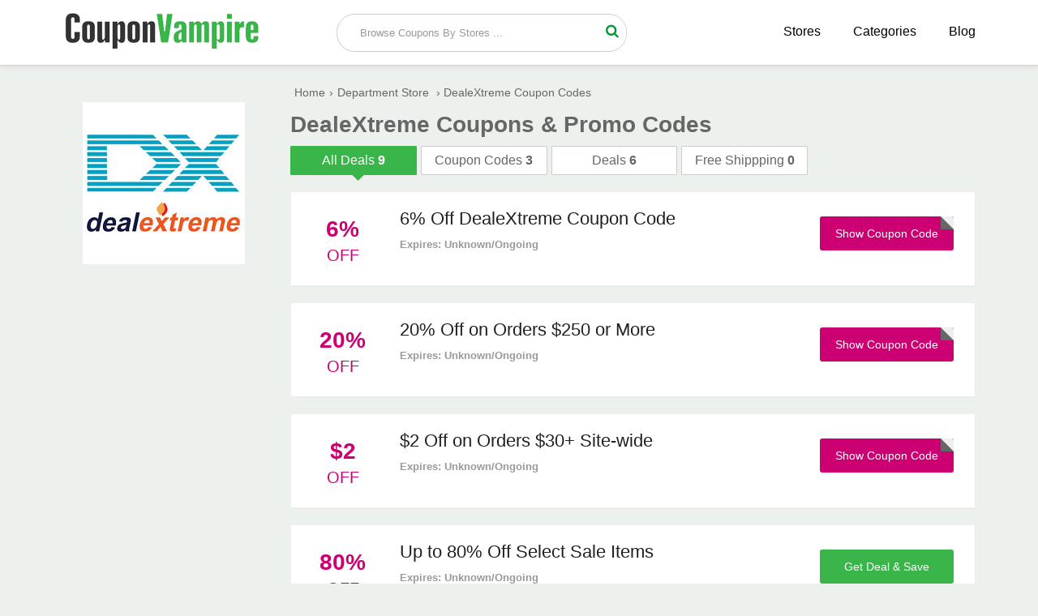

--- FILE ---
content_type: text/html; charset=UTF-8
request_url: https://www.couponvampire.com/stores/dealextreme
body_size: 3656
content:
<!doctype html>
<html>
<head>
<meta charset="utf-8">
<title>DealeXtreme Coupon Codes, Discounts & Offers February 2026</title>
<meta name="description" content="Save with these verified  DealeXtreme coupon codes, promo codes and discount codes. Take advantage of particularly advantageous discounts through the coupon code." />
<link rel="canonical" href="https://www.couponvampire.com/stores/dealextreme" />
<link href="https://www.couponvampire.com/css/style.css" rel="stylesheet" type="text/css">
<meta name="viewport" content="width=device-width,minimum-scale=1,initial-scale=1">
<link rel="shortcut icon" href="https://www.couponvampire.com/images/favicon.ico" type="image/x-icon" />
<!-- Google tag (gtag.js) -->
<script async src="https://www.googletagmanager.com/gtag/js?id=G-L2DZNWQ158"></script>
<script>
  window.dataLayer = window.dataLayer || [];
  function gtag(){dataLayer.push(arguments);}
  gtag('js', new Date());

  gtag('config', 'G-L2DZNWQ158');
</script>
<!-- Google tag (gtag.js) event -->
<!-- Google tag (gtag.js) event -->
<script>
  gtag('event', 'conversion_event_outbound_click', {
    // <event_parameters>
  });
</script>
</head>
<body>
    <div class="bottom-header">
  <div class="row">
    <div class="site-logo"> <a href="https://www.couponvampire.com/"><img src="https://www.couponvampire.com/images/Coupon-Vampire.png" alt="CouponVampire" title="CouponVampire"></a> </div>
    <div class="center-linked mdisply"> <a href="https://www.couponvampire.com/stores">Stores </a> <a href="https://www.couponvampire.com/categories">Categories </a> <a href="https://www.couponvampire.com/blog/">Blog</a> </div>
    <div class="searchbar">
      <div class="search-field">
        <form method="post">
          <input type="text" id="search" name="sn" autocomplete="off" class="inputsearch search_query form-control search" placeholder=" Browse Coupons By Stores ...">
          <button class="searchbtn"><i class="fa fa-search"></i></button>
          <div class="clear"></div>
          <div id="divResult" align="center"> </div>
        </form>
        <div class="clear"></div>
        <div id="divResult"></div>
      </div>
      <div class="popular-search"> </div>
    </div>
    <div class="clear"></div>
    <div class="mobile-nav" onclick="myDropNav()"><i id="iconfa" class="fa fa-bars"></i></div>
  </div>
</div>
<ul id="menu">
              <li><a href="https://www.couponvampire.com/stores">Browse Stores</a></li>
              <li><a href="https://www.couponvampire.com/categories">Browse Categories</a></li>
              <li><a href="https://www.couponvampire.com/blog/">Blog</a></li>
</ul>
</script>
        <div class="row">	
            <div class="col-9 fright">
    	                        <a href="https://www.couponvampire.com/redirect/1451" target="_blank" rel="nofollow" class="mobile-logo">
            	    <img src="https://www.couponvampire.com/logos/deal-extreme-coupon.jpg" alt="DealeXtreme" title="DealeXtreme" height="100" width="100" />
                </a>
                <ul class="bread-ul">
                    <li class="bread-li"><div><a href="https://www.couponvampire.com/"><span>Home</span></a>›</div></li><li class="bread-li"><div><a href="https://www.couponvampire.com/categories/department-store"><span>Department Store</span></a> ›</div></li>
                    <li class="bread-li">DealeXtreme Coupon Codes</li>
                </ul>
                <h1 class="page-h1">DealeXtreme Coupons & Promo Codes</h1>
                <div class="tabbtns">
        	        <div class="tab active">
            	        <span class="labels">All Deals</span>
                        <span class="vaue-no">9</span>
                    </div>
                    <div class="tab">
                	    <span class="labels">Coupon Codes</span>
                        <span class="vaue-no">3</span>
                    </div>
                    <div class="tab">
                    	<span class="labels">Deals</span>
                        <span class="vaue-no">6</span>
                    </div>
                    <div class="tab">
                    	<span class="labels">Free Shippping</span>
                        <span class="vaue-no">0</span>
                    </div>
                    <div class="clear"></div>
                </div>
                <div class="coupons" style="margin-bottom:15px">
		                	
                    <div class="coupon-box">
            	<div class="tags">
                	<div class="txt">
                    	
                        <span class="value-percent">6%</span>
                    	
                        <span class="tag-off "> Off</span>
                    </div>
                </div>
                <div class="coupon-detail">
                	<div class="coupon-title"><h2>6% Off DealeXtreme Coupon Code</h2></div>
                    <div class="coupon-text">  </div>
                    <div class="expired">Expires: Unknown/Ongoing</div>
                </div>
                <div class="offer-button">
                            						<a href="https://www.couponvampire.com/redirect/1451/5988" rel="nofollow" onClick="window.open('https://www.couponvampire.com/stores/dealextreme/5988','_blank');"><div class="clicktoreveal green">
                      <div class="over"><span>Show Coupon Code</span></div>
                      <div class="code">DXKW01</div>
										</div></a>
										             
        		</div>
                <div class="clear"></div>
            </div>
                    	
                    <div class="coupon-box">
            	<div class="tags">
                	<div class="txt">
                    	
                        <span class="value-percent">20%</span>
                    	
                        <span class="tag-off "> Off</span>
                    </div>
                </div>
                <div class="coupon-detail">
                	<div class="coupon-title"><h2>20% Off on Orders $250 or More</h2></div>
                    <div class="coupon-text">  </div>
                    <div class="expired">Expires: Unknown/Ongoing</div>
                </div>
                <div class="offer-button">
                            						<a href="https://www.couponvampire.com/redirect/1451/5989" rel="nofollow" onClick="window.open('https://www.couponvampire.com/stores/dealextreme/5989','_blank');"><div class="clicktoreveal green">
                      <div class="over"><span>Show Coupon Code</span></div>
                      <div class="code">URO421</div>
										</div></a>
										             
        		</div>
                <div class="clear"></div>
            </div>
                    	
                    <div class="coupon-box">
            	<div class="tags">
                	<div class="txt">
                    	
                        <span class="value-percent">$2</span>
                    	
                        <span class="tag-off "> Off</span>
                    </div>
                </div>
                <div class="coupon-detail">
                	<div class="coupon-title"><h2>$2 Off on Orders $30+ Site-wide</h2></div>
                    <div class="coupon-text">  </div>
                    <div class="expired">Expires: Unknown/Ongoing</div>
                </div>
                <div class="offer-button">
                            						<a href="https://www.couponvampire.com/redirect/1451/5990" rel="nofollow" onClick="window.open('https://www.couponvampire.com/stores/dealextreme/5990','_blank');"><div class="clicktoreveal green">
                      <div class="over"><span>Show Coupon Code</span></div>
                      <div class="code">QOALA2</div>
										</div></a>
										             
        		</div>
                <div class="clear"></div>
            </div>
                    	
                    <div class="coupon-box">
            	<div class="tags">
                	<div class="txt">
                    	
                        <span class="value-percent">80%</span>
                    	
                        <span class="tag-off "> Off</span>
                    </div>
                </div>
                <div class="coupon-detail">
                	<div class="coupon-title"><h2>Up to 80% Off Select Sale Items</h2></div>
                    <div class="coupon-text">  </div>
                    <div class="expired">Expires: Unknown/Ongoing</div>
                </div>
                <div class="offer-button">
                                  	<a href="https://www.couponvampire.com/redirect/1451/5991" rel="nofollow" onClick="window.open('https://www.couponvampire.com/stores/dealextreme/5991','_blank');" class="activatebtn2">
                      <span>Get Deal & Save</span></a>
                           
        		</div>
                <div class="clear"></div>
            </div>
                    	
                    <div class="coupon-box">
            	<div class="tags">
                	<div class="txt">
                    	
                        <span class="value-percent">25%</span>
                    	
                        <span class="tag-off "> Off</span>
                    </div>
                </div>
                <div class="coupon-detail">
                	<div class="coupon-title"><h2>25% Off Popular Drones & Toys</h2></div>
                    <div class="coupon-text">  </div>
                    <div class="expired">Expires: Unknown/Ongoing</div>
                </div>
                <div class="offer-button">
                                  	<a href="https://www.couponvampire.com/redirect/1451/5992" rel="nofollow" onClick="window.open('https://www.couponvampire.com/stores/dealextreme/5992','_blank');" class="activatebtn2">
                      <span>Get Deal & Save</span></a>
                           
        		</div>
                <div class="clear"></div>
            </div>
                    	
                    <div class="coupon-box">
            	<div class="tags">
                	<div class="txt">
                    	
                        <span class="value-percent"><i class="fa  fa-bullhorn iconstyle"></i></span>
                    	
                        <span class="tag-off "> <br /></span>
                    </div>
                </div>
                <div class="coupon-detail">
                	<div class="coupon-title"><h2>Best Sellers as low as $12.49</h2></div>
                    <div class="coupon-text">  </div>
                    <div class="expired">Expires: Unknown/Ongoing</div>
                </div>
                <div class="offer-button">
                                  	<a href="https://www.couponvampire.com/redirect/1451/5993" rel="nofollow" onClick="window.open('https://www.couponvampire.com/stores/dealextreme/5993','_blank');" class="activatebtn2">
                      <span>Get Deal & Save</span></a>
                           
        		</div>
                <div class="clear"></div>
            </div>
                    	
                    <div class="coupon-box">
            	<div class="tags">
                	<div class="txt">
                    	
                        <span class="value-percent"><i class="fa  fa-bullhorn iconstyle"></i></span>
                    	
                        <span class="tag-off "> <br /></span>
                    </div>
                </div>
                <div class="coupon-detail">
                	<div class="coupon-title"><h2>Security Devices Low As $9.99</h2></div>
                    <div class="coupon-text">  </div>
                    <div class="expired">Expires: Unknown/Ongoing</div>
                </div>
                <div class="offer-button">
                                  	<a href="https://www.couponvampire.com/redirect/1451/5994" rel="nofollow" onClick="window.open('https://www.couponvampire.com/stores/dealextreme/5994','_blank');" class="activatebtn2">
                      <span>Get Deal & Save</span></a>
                           
        		</div>
                <div class="clear"></div>
            </div>
                    	
                    <div class="coupon-box">
            	<div class="tags">
                	<div class="txt">
                    	
                        <span class="value-percent"><i class="fa  fa-bullhorn iconstyle"></i></span>
                    	
                        <span class="tag-off "> <br /></span>
                    </div>
                </div>
                <div class="coupon-detail">
                	<div class="coupon-title"><h2>Electronics as low as $21.99</h2></div>
                    <div class="coupon-text">  </div>
                    <div class="expired">Expires: Unknown/Ongoing</div>
                </div>
                <div class="offer-button">
                                  	<a href="https://www.couponvampire.com/redirect/1451/5995" rel="nofollow" onClick="window.open('https://www.couponvampire.com/stores/dealextreme/5995','_blank');" class="activatebtn2">
                      <span>Get Deal & Save</span></a>
                           
        		</div>
                <div class="clear"></div>
            </div>
                    	
                    <div class="coupon-box">
            	<div class="tags">
                	<div class="txt">
                    	
                        <span class="value-percent"><i class="fa  fa-bullhorn iconstyle"></i></span>
                    	
                        <span class="tag-off "> <br /></span>
                    </div>
                </div>
                <div class="coupon-detail">
                	<div class="coupon-title"><h2>XiaoMi Gadgets as low as $7.45</h2></div>
                    <div class="coupon-text">  </div>
                    <div class="expired">Expires: Unknown/Ongoing</div>
                </div>
                <div class="offer-button">
                                  	<a href="https://www.couponvampire.com/redirect/1451/5996" rel="nofollow" onClick="window.open('https://www.couponvampire.com/stores/dealextreme/5996','_blank');" class="activatebtn2">
                      <span>Get Deal & Save</span></a>
                           
        		</div>
                <div class="clear"></div>
            </div>
                        
        </div>
                            </div>
  <div class="col-3 left">
    	<div class="asidebar">
    		<div class="logo-box">
        	<a href="https://www.couponvampire.com/redirect/1451" target="_blank" rel="nofollow">
            	<img src="https://www.couponvampire.com/logos/deal-extreme-coupon.jpg" alt="DealeXtreme" title="DealeXtreme">
            </a>
           
        	</div>
                     
			
  		</div>
  </div>
    
   <div class="clear"></div>
  <div class="group-of-pop">
    <h3>Save more at these popular stores</h3>
                        <div class="related-offer box-shadow" >
              <div class="p-store-logo">
               <a href="https://www.couponvampire.com/stores/lightinthebox"><img src="https://www.couponvampire.com/logos/Light-In-The-Box-Coupon.jpg"  alt="Light In The Box" title="Light In The Box" height="100"></a>
              </div>
            </div>
                        <div class="related-offer box-shadow" >
              <div class="p-store-logo">
               <a href="https://www.couponvampire.com/stores/zaful"><img src="https://www.couponvampire.com/logos/zaful-coupon-code.jpg"  alt="Zaful" title="Zaful" height="100"></a>
              </div>
            </div>
                        <div class="related-offer box-shadow" >
              <div class="p-store-logo">
               <a href="https://www.couponvampire.com/stores/modlily"><img src="https://www.couponvampire.com/logos/modlily-coupon-codes.png"  alt="Modlily" title="Modlily" height="100"></a>
              </div>
            </div>
                        <div class="related-offer box-shadow" >
              <div class="p-store-logo">
               <a href="https://www.couponvampire.com/stores/bellelily"><img src="https://www.couponvampire.com/logos/bellelily-coupon-codes.png"  alt="Belle Lily" title="Belle Lily" height="100"></a>
              </div>
            </div>
                        <div class="related-offer box-shadow" >
              <div class="p-store-logo">
               <a href="https://www.couponvampire.com/stores/rosewholesale"><img src="https://www.couponvampire.com/logos/rosewholesale-coupon.png"  alt="RoseWholesale" title="RoseWholesale" height="100"></a>
              </div>
            </div>
                        <div class="related-offer box-shadow"  style="margin-right:0%;">
              <div class="p-store-logo">
               <a href="https://www.couponvampire.com/stores/dresslink"><img src="https://www.couponvampire.com/logos/dresslink-coupon.png"  alt="DressLink" title="DressLink" height="100"></a>
              </div>
            </div>
                        <div class="related-offer box-shadow" >
              <div class="p-store-logo">
               <a href="https://www.couponvampire.com/stores/aliexpress"><img src="https://www.couponvampire.com/logos/aliexpress-discount-codes.png"  alt="AliExpress" title="AliExpress" height="100"></a>
              </div>
            </div>
                        <div class="related-offer box-shadow" >
              <div class="p-store-logo">
               <a href="https://www.couponvampire.com/stores/buyincoins"><img src="https://www.couponvampire.com/logos/buyincoins-coupon.jpg"  alt="BuyInCoins" title="BuyInCoins" height="100"></a>
              </div>
            </div>
                        <div class="related-offer box-shadow" >
              <div class="p-store-logo">
               <a href="https://www.couponvampire.com/stores/boscovs"><img src="https://www.couponvampire.com/logos/boscovs-coupons.jpg"  alt="Boscov's" title="Boscov's" height="100"></a>
              </div>
            </div>
                        <div class="related-offer box-shadow" >
              <div class="p-store-logo">
               <a href="https://www.couponvampire.com/stores/banggood"><img src="https://www.couponvampire.com/logos/banggood-coupon-code.png"  alt="Banggood" title="Banggood" height="100"></a>
              </div>
            </div>
                        <div class="related-offer box-shadow" >
              <div class="p-store-logo">
               <a href="https://www.couponvampire.com/stores/funcom"><img src="https://www.couponvampire.com/logos/fun-com-coupon-code.jpg"  alt="Fun.com" title="Fun.com" height="100"></a>
              </div>
            </div>
                        <div class="related-offer box-shadow"  style="margin-right:0%;">
              <div class="p-store-logo">
               <a href="https://www.couponvampire.com/stores/cbazaar"><img src="https://www.couponvampire.com/logos/cbazaar-coupon-code.jpg"  alt="Cbazaar" title="Cbazaar" height="100"></a>
              </div>
            </div>
                        <div class="clear"></div>
        </div>
</div>
<section class="new_store new_store2 clearfix">
<div class="row">
 
    <h2>New <span>Stores</span></h2>
    <ul>
                      <li><a href="https://www.couponvampire.com/stores/blimburnseeds" class="hvr-underline-from-left" title=""><i class="fa fa-caret-right"></i> Blimburn Seeds</a></li>
                           <li><a href="https://www.couponvampire.com/stores/mapleandj" class="hvr-underline-from-left" title=""><i class="fa fa-caret-right"></i> Maple & J</a></li>
                           <li><a href="https://www.couponvampire.com/stores/manzella" class="hvr-underline-from-left" title=""><i class="fa fa-caret-right"></i> Manzella</a></li>
                           <li><a href="https://www.couponvampire.com/stores/manukora" class="hvr-underline-from-left" title=""><i class="fa fa-caret-right"></i> Manukora</a></li>
                           <li><a href="https://www.couponvampire.com/stores/manual" class="hvr-underline-from-left" title=""><i class="fa fa-caret-right"></i> Manual</a></li>
                           <li><a href="https://www.couponvampire.com/stores/mantis" class="hvr-underline-from-left" title=""><i class="fa fa-caret-right"></i> Mantis</a></li>
                           <li><a href="https://www.couponvampire.com/stores/mantelsdirect" class="hvr-underline-from-left" title=""><i class="fa fa-caret-right"></i> Mantels Direct</a></li>
                           <li><a href="https://www.couponvampire.com/stores/manshop" class="hvr-underline-from-left" title=""><i class="fa fa-caret-right"></i> Manshop</a></li>
                           <li><a href="https://www.couponvampire.com/stores/manscaped" class="hvr-underline-from-left" title=""><i class="fa fa-caret-right"></i> Manscaped</a></li>
                           <li><a href="https://www.couponvampire.com/stores/mankind" class="hvr-underline-from-left" title=""><i class="fa fa-caret-right"></i> Mankind</a></li>
                           <li><a href="https://www.couponvampire.com/stores/normthompson" class="hvr-underline-from-left" title=""><i class="fa fa-caret-right"></i> Norm Thompson</a></li>
                           <li><a href="https://www.couponvampire.com/stores/raffaellorossi" class="hvr-underline-from-left" title=""><i class="fa fa-caret-right"></i> RAFFAELLO ROSSI</a></li>
                           <li><a href="https://www.couponvampire.com/stores/novashe" class="hvr-underline-from-left" title=""><i class="fa fa-caret-right"></i> Novashe</a></li>
                           <li><a href="https://www.couponvampire.com/stores/newfrog" class="hvr-underline-from-left" title=""><i class="fa fa-caret-right"></i> NewFrog</a></li>
                           <li><a href="https://www.couponvampire.com/stores/nuance" class="hvr-underline-from-left" title=""><i class="fa fa-caret-right"></i> Nuance</a></li>
                           <li><a href="https://www.couponvampire.com/stores/naturesproducts" class="hvr-underline-from-left" title=""><i class="fa fa-caret-right"></i> Natures Products</a></li>
                           <li><a href="https://www.couponvampire.com/stores/niteize" class="hvr-underline-from-left" title=""><i class="fa fa-caret-right"></i> Nite Ize</a></li>
                           <li><a href="https://www.couponvampire.com/stores/onlinetrainers" class="hvr-underline-from-left" title=""><i class="fa fa-caret-right"></i> Online Trainers</a></li>
                           <li><a href="https://www.couponvampire.com/stores/organize" class="hvr-underline-from-left" title=""><i class="fa fa-caret-right"></i> Organize</a></li>
                           <li><a href="https://www.couponvampire.com/stores/omnisnetwork" class="hvr-underline-from-left" title=""><i class="fa fa-caret-right"></i> Omnis Network</a></li>
                           <li><a href="https://www.couponvampire.com/stores/onlineseats" class="hvr-underline-from-left" title=""><i class="fa fa-caret-right"></i> Online Seats</a></li>
                           <li><a href="https://www.couponvampire.com/stores/kspmotor" class="hvr-underline-from-left" title=""><i class="fa fa-caret-right"></i> KSP Motor</a></li>
                           <li><a href="https://www.couponvampire.com/stores/pigment" class="hvr-underline-from-left" title=""><i class="fa fa-caret-right"></i> Pigment</a></li>
                           <li><a href="https://www.couponvampire.com/stores/serwallhome" class="hvr-underline-from-left" title=""><i class="fa fa-caret-right"></i> Serwall Home</a></li>
                           <li><a href="https://www.couponvampire.com/stores/omcgear" class="hvr-underline-from-left" title=""><i class="fa fa-caret-right"></i> OMCgear</a></li>
                           <li><a href="https://www.couponvampire.com/stores/opodo" class="hvr-underline-from-left" title=""><i class="fa fa-caret-right"></i> Opodo</a></li>
                           <li><a href="https://www.couponvampire.com/stores/oasis" class="hvr-underline-from-left" title=""><i class="fa fa-caret-right"></i> Oasis</a></li>
                           <li><a href="https://www.couponvampire.com/stores/outlawsamsterdam" class="hvr-underline-from-left" title=""><i class="fa fa-caret-right"></i> Outlaws Amsterdam</a></li>
              
           </ul>
  <div class="clear"></div>
</div>
</section>
<footer>
	<div class="row">
    	<div class="col-6">
        	<span class="logo-text"><img src="https://www.couponvampire.com/images/CouponVampire_.png" style="max-width:65%;"></span>
            <p>
            <strong>Sign up by email to receive all updates of promotions and offers via inbox</strong>
            </p>
            <p>
            	Seeking great deals? Over 10,000 offers listed! Find the latest promo codes, coupons and discounts from leading brands and stores!
            </p>
            <div class="subscribe-form">
            	<form>
                	<input type="email" placeholder="please enter you email address">
                    <button><i class="fa fa-send"></i></button>
                </form>
            </div>
        </div>
        <div class="col-3">
        	<h3>Navigation</h3>
            <ul>
            	<li><a href="https://www.couponvampire.com/stores">Stores</a></li>
                <li><a href="https://www.couponvampire.com/how-to-use-coupon">How to Use Coupon</a></li>
                <li><a href="https://www.couponvampire.com/privacy-policy">Privacy Policy</a></li>
                <li><a href="https://www.couponvampire.com/who-we-are">Who We Are</a></li>
                <li><a href="https://www.couponvampire.com/about-us">About Us</a></li>
                <li><a href="https://www.couponvampire.com/contact-us">Contact Us</a></li>
            </ul>
        </div>
        <div class="col-3">
        	<h3>Popular Categories</h3>
            <ul>
            	<li><a href="https://www.couponvampire.com/categories/automotive">Automotive</a></li>
                <li><a href="https://www.couponvampire.com/categories/baby-and-toys">Baby & Toys</a></li>
                <li><a href="https://www.couponvampire.com/categories/clothing-and-accessories">Clothing Stores</a></li>
                <li><a href="https://www.couponvampire.com/categories/education">Education</a></li>
                <li><a href="https://www.couponvampire.com/categories/health-and-beauty">Health & Beauty</a></li>
                <li><a href="https://www.couponvampire.com/categories/pet-care">Pet Care</a></li>
            </ul>
        </div>
        <div class="clear"></div>
  		<div class="content_area">
    <div class="right_fixed"> <span class="iconfont icon-up top"></span> </div>
    <div class="copyright_wrap clearfix">
      <p class="copyright text-center"> © 2026 <a href="https://www.couponvampire.com/" class="ac_green">CouponVampire</a>
        <span> - All Rights Reserved.</span> </p>
      
    </div>
   
  </div>
  	</div>
</footer><script type="text/javascript"> (function() { var css = document.createElement('link'); css.href = '//maxcdn.bootstrapcdn.com/font-awesome/4.4.0/css/font-awesome.min.css'; css.rel = 'stylesheet'; css.type = 'text/css'; document.getElementsByTagName('head')[0].appendChild(css); })(); </script> 
<script src="https://www.couponvampire.com/js/jquery.min.js"></script> 
<script src="https://www.couponvampire.com/js/function.js"></script>
</body>
</html>
